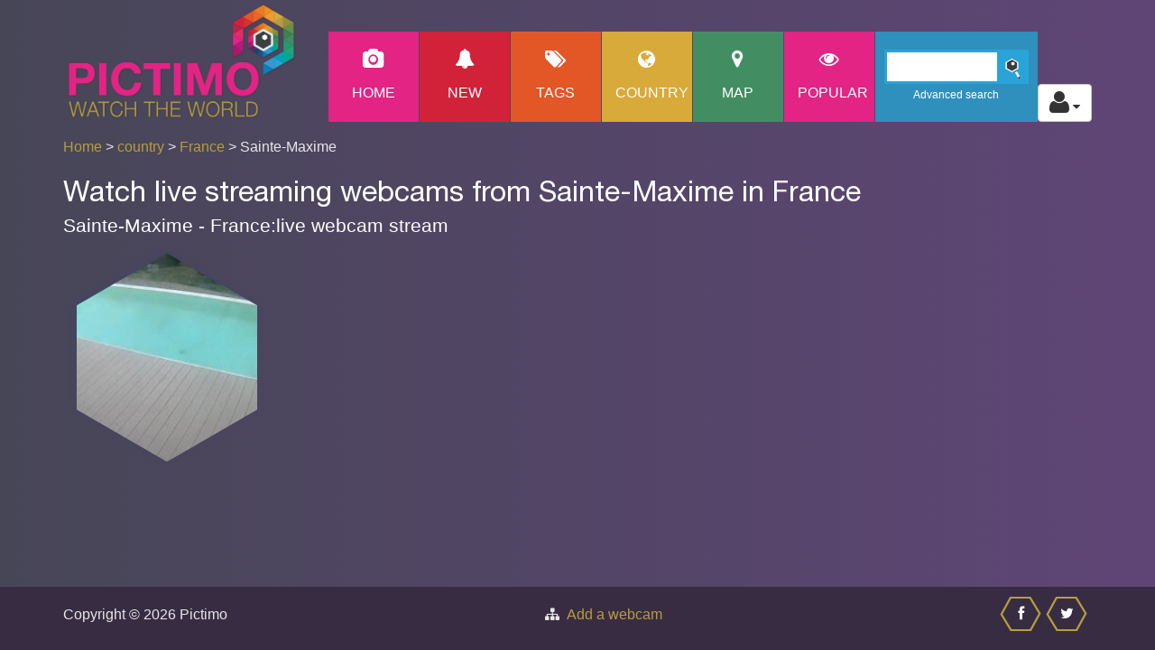

--- FILE ---
content_type: text/html; charset=UTF-8
request_url: https://www.pictimo.com/france/sainte-maxime
body_size: 4234
content:
<!DOCTYPE html>
<html lang="en">

<head>
    <title>Watch live webcams in Sainte-Maxime in France |Pictimo</title>
    <meta name="keywords" content="Webcam,France,Sainte-Maxime" />
    <meta name="description" content="Watch live webcams in Sainte-Maxime in France" />
    <meta charset="UTF-8">
        <link rel="apple-touch-icon" sizes="180x180" href="/images/apple-touch-icon.png">
    <link rel="icon" type="image/png" sizes="32x32" href="/images/favicon-32x32.png">
    <link rel="icon" type="image/png" sizes="16x16" href="/images/favicon-16x16.png">
    <link rel="manifest" href="/images/site.webmanifest">
    <link rel="mask-icon" href="/images/safari-pinned-tab.svg" color="#5bbad5">
    <link rel="shortcut icon" href="/images/favicon.ico">

    <meta name="msapplication-TileColor" content="#da532c">
    <meta name="msapplication-config" content="/images/browserconfig.xml">
    <meta name="theme-color" content="#ffffff">
    <meta name="viewport" content="width=device-width, initial-scale=1.0">
    <script>
  (function(i,s,o,g,r,a,m){i['GoogleAnalyticsObject']=r;i[r]=i[r]||function(){
  (i[r].q=i[r].q||[]).push(arguments)},i[r].l=1*new Date();a=s.createElement(o),
  m=s.getElementsByTagName(o)[0];a.async=1;a.src=g;m.parentNode.insertBefore(a,m)
  })(window,document,'script','https://www.google-analytics.com/analytics.js','ga');

  ga('create', 'UA-15346513-3', 'auto');
  ga('send', 'pageview');

</script><meta property="og:title" content="Watch live webcams in Sainte-Maxime in France" />
<meta property="og:type" content="website" />
<meta property="og:image" content="https://www.pictimo.com/images/logo-pictimo.png" />
<meta property="og:description" content="Watch live webcams in Sainte-Maxime in France" />
<meta property="og:url" content="https://www.pictimo.com/france/sainte-maxime" />
<meta property="og:site_name" content="Pictimo" />
<meta property="fb:app_id" content="574861079354886" />
            <link href="/css/style_min.css?v=12" rel="stylesheet" type="text/css">
    
    <!-- Fonts -->
    <!-- <link href='//fonts.googleapis.com/css?family=Raleway:400,100,600' rel='stylesheet' type='text/css'>-->
    <link rel="preload" href="/fonts/HelveticaNeue.woff2" type="font/woff2" as="font" crossorigin="anonymous">
    <link rel="preload" href="/fonts/fontawesome-webfont.woff?v=6.7.2" type="font/woff" as="font" crossorigin="anonymous">

    <script src="https://code.jquery.com/jquery-1.10.2.min.js" integrity="sha256-C6CB9UYIS9UJeqinPHWTHVqh/E1uhG5Twh+Y5qFQmYg=" crossorigin="anonymous"></script>
    <script src="https://maxcdn.bootstrapcdn.com/bootstrap/3.3.7/js/bootstrap.min.js" integrity="sha384-Tc5IQib027qvyjSMfHjOMaLkfuWVxZxUPnCJA7l2mCWNIpG9mGCD8wGNIcPD7Txa" crossorigin="anonymous"></script>
    <script defer src="/prettyPhoto/js/prettyphoto_compressed.js"></script>
    <script>
        function lookup(inputString) {

            if (inputString.length == 0) {
                $('.suggestions').fadeOut(); // Hide the suggestions box
            } else {
                $.post("/search_result.php", {
                    queryString: "" + inputString + ""
                }, function(data) { // Do an AJAX call
                    $('.suggestions').fadeIn(); // Show the suggestions box
                    $('.suggestions').html(data); // Fill the suggestions box
                });
            }
        }

        // register service worker
        if ('serviceWorker' in navigator) {
            window.addEventListener('load', function() {
                navigator.serviceWorker.register('/sw.js').then(function() {
                    // Registration was successful
                    console.log('ServiceWorker registration successful: ');
                }, function(err) {
                    // registration failed :(
                    console.log('ServiceWorker registration failed: ', err);
                });
            });
        }
    </script>
</head>

<body>

    <div class="site-header">
        <div class="main-navigation">

            <!-- mobile -->
            <div class="responsive_menu">
                <ul class="main-navigation-menu-list mobile-menu-list">
                    <li class="custom-menu-item menu-home-button"><a class="menu-link" href="/">Home</a></li>
                    <li class="custom-menu-item menu-new-button"><a class="menu-link" href="/new-webcams">New</a></li>
                    <li class="custom-menu-item menu-tag-button"><a class="menu-link" href="/tag">Tags</a></li>
                    <li class="custom-menu-item menu-country-button"><a class="menu-link" href="/country">Country</a></li>
                    <li class="custom-menu-item menu-map-button"><a class="menu-link" href="/map">Map</a></li>
                    <li class="custom-menu-item menu-home-button"><a class="menu-link" href="/popular">Popular</a></li>
                    <li class="custom-menu-item">
                                                    <p><a class="menu-link" href="/login.php" title="login">login</a></p>
                            <p><a class="menu-link" href="/register.php" title="register">register</a></p>
                                            </li>
                </ul>
            </div>

            <div class="container">

                <div class="row">
                    <div class="col-md-12 responsive-menu">
                        <a href="#" class="menu-toggle-btn" aria-label="Toggle Menu">
                            <i class="fa fa-bars"></i>
                        </a>
                        <div class="hidden-lg hidden-md col-sm-6 col-sm-offset-3 col-xs-12">
                            <div class="search">
                                <input type="text" size="20" value="" id="inputStringMobile" class="searchBar" onkeyup="lookup(this.value);" aria-label="Search" />
                                <div class="search-icon"></div>
                                <div class="search-link"><a href="/advanced_search.php" title="advanced-search">Advanced search</a></div>
                            </div><br>
                            <div class="suggestions"></div>
                        </div>
                    </div> <!-- /.col-md-12 -->
                                            <div class="col-lg-3 col-md-3 col-sm-3 col-xs-6 col-xs-offset-3 col-sm-offset-0">
                            <a href="/"><img src="/images/logo-pictimo_slagschaduw.png" class="img-responsive pictimo-logo" alt="Pictimo - watch the world" title="Pictimo - watch the world"></a>
                        </div>
                                        <div class="col-lg-9 col-md-9 main_menu">
                        <ul class="main-navigation-menu-list desktop-menu-list pull-right">
                            <li class="custom-menu-item menu-home-button"><a class="menu-link" href="/" title="home">
                                    <span class="custom-icon fa fa-camera "></span>
                                    Home</a></li>
                            <li class="custom-menu-item menu-new-button"><a class="menu-link" href="/new-webcams" title="New webcams">
                                                                        <span class="custom-icon fa fa-bell "></span>New</a></li>
                            <li class="custom-menu-item menu-tag-button"><a class="menu-link" href="/tag" title="tag">
                                    <span class="custom-icon fa fa-tags fa-2x "></span>
                                    Tags</a></li>
                            <li class="custom-menu-item menu-country-button"><a class="menu-link" href="/country" title="country">
                                    <span class="custom-icon fa fa-globe fa-2x "></span>
                                    Country</a></li>
                            <li class="custom-menu-item menu-map-button"><a class="menu-link" href="/map" title="map">
                                    <span class="custom-icon fa fa-map-marker fa-2x "></span>
                                    Map</a></li>
                            <li class="custom-menu-item menu-home-button"><a class="menu-link" href="/popular" title="popular webcams">
                                    <span class="custom-icon fa fa-eye "></span>popular</a></li>
                            <li class="custom-menu-item" id="search-box-menu">
                                <div class="search">
                                    <input type="text" size="20" value="" class="inputString searchBar" onkeyup="lookup(this.value);" aria-label="Search">
                                    <div class="search-icon"></div>
                                    <div class="search-link"><a class="menu-link" href="/advanced-search" title="advanced-search">Advanced search</a></div>
                                </div>
                                <br>
                            </li>
                            <li id="auth">
                                <div class="dropdown">
                                    <button class="btn btn-default dropdown-toggle" type="button" id="userDropdown" data-toggle="dropdown" aria-haspopup="true" aria-expanded="true" aria-label="Toggle profile actions">
                                        <span class="fa fa-user fa-2x"></span>
                                        <span class="fa fa-caret-down"></span>
                                    </button>
                                    <ul class="dropdown-menu dropdown-menu-right" aria-labelledby="userDropdown">
                                                                                    <li><a href="/login.php" title="login">login</a></li>
                                            <li><a href="/register.php" title="register">register</a></li>
                                                                            </ul>
                                </div>
                            </li>
                        </ul>
                        <div class="suggestions"></div>
                    </div> <!-- /.col-md-12 -->

                </div> <!-- /.row -->
                                    <div class="row">
                        <div class="col-md-6 col-sm-6 col-xs-12 text-left breadcrum">
                            <a href="/">Home</a>&nbsp;>&nbsp;<a href="/country">country</a>&nbsp;>&nbsp;<a href="/country/france">France</a>&nbsp;>&nbsp;Sainte-Maxime                        </div>
                                            </div>
                            </div> <!-- /.menu-container -->
        </div> <!-- /.main-navigation -->
    </div> <!-- /.site-header -->

    <script>
        $(document).ready(function() {
            $("a[data-rel='favoritesOverlay']").prettyPhoto({
                social_tools: false,
                changepicturecallback: function() {}
            });
        });
    </script>
    <script>
        $("#new").click(function() {
            location.reload(true);
        });
    </script>


<div class="container">
    <div class="row seo-text-top">
        <div class="col-md-12">
            <h1>Watch live streaming webcams from Sainte-Maxime in France </h1><h2>Sainte-Maxime - France:live webcam stream </h2>         </div>
    </div>
    </div>

<div id="menu-container">
    <!-- gallery start -->
    <div class="content homepage" id="menu-1">
        <div class="container"><div class="row templatemorow">            <div class="hex col-sm-6     ">
                <div class="hexagon hexagon2 gallery-item ">
                    <div class="hexagon-in1">
                        <div class="hexagon-in2    " id="cam_0" style="background-image: url('https://images.pictimo.com/storage/live_thumbs/37235.jpg');">
                            <div class="overlay overlay-link">
                                <ul class="gallery clearfix">
                                    <li>
                                        <a href="/france/sainte-maxime/37235/webcam-ip-camera-sainte-maxime" title="IP camera - Sainte-Maxime" class="fa fa-expand"></a>
                                    </li>
                                </ul>
                            </div>
                            <div class="overlay templatemo_overlaytxt overlay-title ">

                                <a id="caml_text_0" href="/france/sainte-maxime/37235/webcam-ip-camera-sainte-maxime" title="Live webcam: IP camera - Sainte-Maxime" >
                                    IP camera - Sainte-Maxime                                        
                                                                                                        </a>
                            </div>
                        </div>
                    </div>
                </div>
            </div>
        
        <!-- 		<div class="container templatemo_gallerytop">
			  
			</div> -->
    </div>
</div>
<script>
    $(document).ready(function() {
        // promo
        if (new URL(location.href).searchParams.get('cmp') === 'promo') {
            $.prettyPhoto.open('https://www.youtube.com/watch?v=8AROLmiLz8I&iframe=true&width=900&height=510');
        }

        // replace data-pop to href
        $('a[data-pop]').each(function() {
            $(this).attr('href', $(this).attr('data-pop'));
        });
        //overlay camera
        $("a[data-rel^='prettyPhoto[pp_gal]']").prettyPhoto({
            animation_speed: 'normal',
            theme: 'light_square',
            slideshow: 3000,
            autoplay_slideshow: false,
            social_tools: false
        });
                    });
</script>
<!-- infinite scroll -->
    <script>
        $(document).ready(function() {
            loadCamList({"page":"city","cityID":10520});
            $(window).scroll(function() {
                $('#scrolldetect *').show();
                var top_of_element = $("#scrolldetect").offset().top;
                var bottom_of_element = $("#scrolldetect").offset().top + $("#scrolldetect").outerHeight();
                var bottom_of_screen = $(window).scrollTop() + window.innerHeight;
                var top_of_screen = $(window).scrollTop();
                if ((bottom_of_screen > top_of_element) && (top_of_screen < bottom_of_element)) {
                    lastCamItem = addGalleryRow(lastCamItem);
                } else {
                    // The element is not visible, do something else
                }
            });
        });
    </script>
<div id="scrolldetect" class="templatemo_gallerytop text-center">
    </div>


<script src="/js/main.js?v=3"></script>

<div class="templatemo_footer">
	<div class="container">
		<div class="d-flex justify-content-between">
			<div class="row flex-grow">
				<div class="col-xs-12 col-sm-6">Copyright &copy; 2026 Pictimo</div>
				<div class="col-xs-12 col-sm-6">
					<div class="fa fa-sitemap">&nbsp;
						<a href="https://www.pictimo.com/contact">Add a webcam</a>
					</div>
				</div>
			</div>


			<div class="d-flex">
				<a href="//www.facebook.com/sharer.php?u=https%3A%2F%2Fwww.pictimo.com%2Ffrance%2Fsainte-maxime" target="_blank" aria-label="Share this on Facebook" onclick="ga('send',{
										hitType: 'event',
										eventCategory: '/france/sainte-maxime',
										eventAction: 'share',
										eventLabel: 'facebook-footer'});">
					<div class="hex_footer">
						<span class="custom-icon fa fa-facebook"></span>
					</div>
				</a>
				<a href="//twitter.com/share?text=Watch+live+webcams+in+Sainte-Maxime+in+France&url=https%3A%2F%2Fwww.pictimo.com%2Ffrance%2Fsainte-maxime" target="_blank" aria-label="Share this on Twitter" onclick="ga('send',{
										hitType: 'event',
										eventCategory: '/france/sainte-maxime',
										eventAction: 'share',
										eventLabel: 'twitter-footer'});">
					<div class="hex_footer">
						<span class="custom-icon fa fa-twitter"></span>
					</div>
				</a>
			</div>
		</div>
	</div>
</div>
<!-- sticky goback link  -->
<a href="#" class="go-top" onclick="ga('send',{
										hitType: 'event',
										eventCategory: '/france/sainte-maxime',
										eventAction: 'go-top',
										eventLabel: 'go-top'});">^ Top</a>
<script>
	$(document).ready(function() {
		// Show or hide the sticky footer button
		$(window).scroll(function() {
			if ($(this).scrollTop() > 200) {
				//console.log('scrolling');
				$('.go-top').fadeIn(200);
			} else {
				$('.go-top').fadeOut(200);
			}
		});

		// Animate the scroll to top
		$('.go-top').click(function(event) {
			event.preventDefault();
			$('html, body').animate({
				scrollTop: 0
			}, 300);
		})

	});
</script>
</body>

</html>


--- FILE ---
content_type: application/javascript
request_url: https://www.pictimo.com/prettyPhoto/js/prettyphoto_compressed.js
body_size: 6632
content:
(function ($) {
  $.prettyPhoto = {
    version: '3.1.6'
  };
  $.fn.prettyPhoto = function (pp_settings) {
    pp_settings = jQuery.extend({
      hook: 'data-rel',
      animation_speed: 'fast',
      ajaxcallback: function () {},
      slideshow: 5000,
      autoplay_slideshow: false,
      opacity: 0.80,
      show_title: true,
      allow_resize: true,
      allow_expand: true,
      default_width: 500,
      default_height: 344,
      counter_separator_label: '/',
      theme: 'pp_default',
      horizontal_padding: 20,
      hideflash: false,
      wmode: 'opaque',
      autoplay: false,
      modal: false,
      deeplinking: false,
      overlay_gallery: true,
      overlay_gallery_max: 5,
      keyboard_shortcuts: false,
      changepicturecallback: function () {},
      callback: function () {},
      ie6_fallback: true,
      markup: '<div class="pp_pic_holder"> \
						<div class="ppt">&nbsp;</div> \
						<div class="pp_top"> \
							<div class="pp_left"></div> \
							<div class="pp_middle"></div> \
							<div class="pp_right"></div> \
						</div> \
						<div class="pp_content_container"> \
							<div class="pp_left"> \
							<div class="pp_right"> \
								<div class="pp_content"> \
									<div class="pp_loaderIcon"></div> \
									<div class="pp_fade"> \
										<a href="#" class="pp_expand" title="Expand the image">Expand</a> \
										<div class="pp_hoverContainer"> \
											<a class="pp_next" href="#">next</a> \
											<a class="pp_previous" href="#">previous</a> \
										</div> \
										<div id="pp_full_res"></div> \
										<div class="pp_details"> \
											<div class="pp_nav"> \
												<a href="#" class="pp_arrow_previous">Previous</a> \
												<p class="currentTextHolder">0/0</p> \
												<a href="#" class="pp_arrow_next">Next</a> \
											</div> \
											<p class="pp_description"></p> \
											<div class="pp_social">{pp_social}</div> \
											<a class="pp_close" href="#">Close</a> \
										</div> \
									</div> \
								</div> \
							</div> \
							</div> \
						</div> \
						<div class="pp_bottom"> \
							<div class="pp_left"></div> \
							<div class="pp_middle"></div> \
							<div class="pp_right"></div> \
						</div> \
					</div> \
					<div class="pp_overlay"></div>',
      gallery_markup: '<div class="pp_gallery"> \
								<a href="#" class="pp_arrow_previous">Previous</a> \
								<div> \
									<ul> \
										{gallery} \
									</ul> \
								</div> \
								<a href="#" class="pp_arrow_next">Next</a> \
							</div>',
      image_markup: '<img id="fullResImage" src="{path}" />',
      flash_markup: '<object classid="clsid:D27CDB6E-AE6D-11cf-96B8-444553540000" width="{width}" height="{height}"><param name="wmode" value="{wmode}" /><param name="allowfullscreen" value="true" /><param name="allowscriptaccess" value="always" /><param name="movie" value="{path}" /><embed src="{path}" type="application/x-shockwave-flash" allowfullscreen="true" allowscriptaccess="always" width="{width}" height="{height}" wmode="{wmode}"></embed></object>',
      quicktime_markup: '<object classid="clsid:02BF25D5-8C17-4B23-BC80-D3488ABDDC6B" codebase="http://www.apple.com/qtactivex/qtplugin.cab" height="{height}" width="{width}"><param name="src" value="{path}"><param name="autoplay" value="{autoplay}"><param name="type" value="video/quicktime"><embed src="{path}" height="{height}" width="{width}" autoplay="{autoplay}" type="video/quicktime" pluginspage="http://www.apple.com/quicktime/download/"></embed></object>',
      iframe_markup: '<iframe src ="{path}" width="{width}" height="{height}" frameborder="no"></iframe>',
      inline_markup: '<div class="pp_inline">{content}</div>',
      custom_markup: '',
      social_tools: '<div class="twitter"><a href="http://twitter.com/share" class="twitter-share-button" data-count="none">Tweet</a><script type="text/javascript" src="http://platform.twitter.com/widgets.js"></script></div><div class="facebook"><iframe src="https://www.facebook.com/plugins/share_button.php?href={location_href}&amp;layout=button_count&size=small&mobile_iframe=true&width=100&height=20&appId" width="100" height="20" style="border:none;overflow:hidden" scrolling="no" frameborder="0" allowTransparency="true"></iframe></div>'
    }, pp_settings);
    var matchedObjects = this,
      percentBased = false,
      pp_dimensions, pp_open, pp_contentHeight, pp_contentWidth, pp_containerHeight, pp_containerWidth, windowHeight = $(window).height(),
      windowWidth = $(window).width(),
      pp_slideshow;
    doresize = true, scroll_pos = _get_scroll();
    $(window).unbind('resize.prettyphoto').bind('resize.prettyphoto', function () {
      _center_overlay();
      _resize_overlay();
    });
    if (pp_settings.keyboard_shortcuts) {
      $(document).unbind('keydown.prettyphoto').bind('keydown.prettyphoto', function (e) {
        if (typeof $pp_pic_holder != 'undefined') {
          if ($pp_pic_holder.is(':visible')) {
            switch (e.keyCode) {
              case 37:
                $.prettyPhoto.changePage('previous');
                e.preventDefault();
                break;
              case 39:
                $.prettyPhoto.changePage('next');
                e.preventDefault();
                break;
              case 27:
                if (!settings.modal)
                  $.prettyPhoto.close();
                e.preventDefault();
                break;
            };
          };
        };
      });
    };
    $.prettyPhoto.initialize = function () {
      settings = pp_settings;
      if (settings.theme == 'pp_default') settings.horizontal_padding = 16;
      theRel = $(this).attr(settings.hook);
      galleryRegExp = /\[(?:.*)\]/;
      isSet = (galleryRegExp.exec(theRel)) ? true : false;
      pp_images = (isSet) ? jQuery.map(matchedObjects, function (n, i) {
        if ($(n).attr(settings.hook).indexOf(theRel) != -1) return $(n).attr('href');
      }) : $.makeArray($(this).attr('href'));
      pp_titles = (isSet) ? jQuery.map(matchedObjects, function (n, i) {
        if ($(n).attr(settings.hook).indexOf(theRel) != -1) return ($(n).find('img').attr('alt')) ? $(n).find('img').attr('alt') : "";
      }) : $.makeArray($(this).find('img').attr('alt'));
      pp_descriptions = (isSet) ? jQuery.map(matchedObjects, function (n, i) {
        if ($(n).attr(settings.hook).indexOf(theRel) != -1) return ($(n).attr('data-titletag')) ? $(n).attr('data-titletag') : "";
      }) : $.makeArray($(this).attr('data-titletag'));
      if (pp_images.length > settings.overlay_gallery_max) settings.overlay_gallery = false;
      set_position = jQuery.inArray($(this).attr('href'), pp_images);
      rel_index = (isSet) ? set_position : $("a[" + settings.hook + "^='" + theRel + "']").index($(this));
      _build_overlay(this);
      if (settings.allow_resize)
        $(window).bind('scroll.prettyphoto', function () {
          _center_overlay();
        });
      $.prettyPhoto.open();
      return false;
    }
    $.prettyPhoto.open = function (event) {
      if (typeof settings == "undefined") {
        settings = pp_settings;
        pp_images = $.makeArray(arguments[0]);
        pp_titles = (arguments[1]) ? $.makeArray(arguments[1]) : $.makeArray("");
        pp_descriptions = (arguments[2]) ? $.makeArray(arguments[2]) : $.makeArray("");
        isSet = (pp_images.length > 1) ? true : false;
        set_position = (arguments[3]) ? arguments[3] : 0;
        _build_overlay(event.target);
      }
      if (settings.hideflash) $('object,embed,iframe[src*=youtube],iframe[src*=vimeo]').css('visibility', 'hidden');
      _checkPosition($(pp_images).size());
      $('.pp_loaderIcon').show();
      if (settings.deeplinking)
        setHashtag();
      if (settings.social_tools) {
        facebook_like_link = settings.social_tools.replace('{location_href}', encodeURIComponent(location.href));
        $pp_pic_holder.find('.pp_social').html(facebook_like_link);
      }
      if ($ppt.is(':hidden')) $ppt.css('opacity', 0).show();
      $pp_overlay.show().fadeTo(settings.animation_speed, settings.opacity);
      $pp_pic_holder.find('.currentTextHolder').text((set_position + 1) + settings.counter_separator_label + $(pp_images).size());
      if (typeof pp_descriptions[set_position] != 'undefined' && pp_descriptions[set_position] != "") {
        $pp_pic_holder.find('.pp_description').show().html(unescape(pp_descriptions[set_position]));
      } else {
        $pp_pic_holder.find('.pp_description').hide();
      }
      movie_width = (parseFloat(getParam('width', pp_images[set_position]))) ? getParam('width', pp_images[set_position]) : settings.default_width.toString();
      movie_height = (parseFloat(getParam('height', pp_images[set_position]))) ? getParam('height', pp_images[set_position]) : settings.default_height.toString();
      percentBased = false;
      if (movie_height.indexOf('%') != -1) {
        movie_height = parseFloat(($(window).height() * parseFloat(movie_height) / 100) - 150);
        percentBased = true;
      }
      if (movie_width.indexOf('%') != -1) {
        movie_width = parseFloat(($(window).width() * parseFloat(movie_width) / 100) - 150);
        percentBased = true;
      }
      $pp_pic_holder.fadeIn(function () {
        (settings.show_title && pp_titles[set_position] != "" && typeof pp_titles[set_position] != "undefined") ? $ppt.html(unescape(pp_titles[set_position])): $ppt.html('&nbsp;');
        imgPreloader = "";
        skipInjection = false;
        switch (_getFileType(pp_images[set_position])) {
          case 'image':
            imgPreloader = new Image();
            nextImage = new Image();
            if (isSet && set_position < $(pp_images).size() - 1) nextImage.src = pp_images[set_position + 1];
            prevImage = new Image();
            if (isSet && pp_images[set_position - 1]) prevImage.src = pp_images[set_position - 1];
            $pp_pic_holder.find('#pp_full_res')[0].innerHTML = settings.image_markup.replace(/{path}/g, pp_images[set_position]);
            imgPreloader.onload = function () {
              pp_dimensions = _fitToViewport(imgPreloader.width, imgPreloader.height);
              _showContent();
            };
            imgPreloader.onerror = function () {
              $.prettyPhoto.close();
            };
            imgPreloader.src = pp_images[set_position];
            break;
          case 'youtube':
            pp_dimensions = _fitToViewport(movie_width, movie_height);
            movie_id = getParam('v', pp_images[set_position]);
            if (movie_id == "") {
              movie_id = pp_images[set_position].split('youtu.be/');
              movie_id = movie_id[1];
              if (movie_id.indexOf('?') > 0)
                movie_id = movie_id.substr(0, movie_id.indexOf('?'));
              if (movie_id.indexOf('&') > 0)
                movie_id = movie_id.substr(0, movie_id.indexOf('&'));
            }
            movie = 'https://www.youtube.com/embed/' + movie_id;

            (getParam('rel', pp_images[set_position])) ? movie += "?rel=" + getParam('rel', pp_images[set_position]): movie += "?rel=1";
            if (settings.autoplay) movie += "&autoplay=1";
            toInject = settings.iframe_markup.replace(/{width}/g, pp_dimensions['width']).replace(/{height}/g, pp_dimensions['height']).replace(/{wmode}/g, settings.wmode).replace(/{path}/g, movie);
            break;
          case 'vimeo':
            pp_dimensions = _fitToViewport(movie_width, movie_height);
            movie_id = pp_images[set_position];
            var regExp = /http(s?):\/\/(www\.)?vimeo.com\/(\d+)/;
            var match = movie_id.match(regExp);
            movie = 'http://player.vimeo.com/video/' + match[3] + '?title=0&amp;byline=0&amp;portrait=0';
            if (settings.autoplay) movie += "&autoplay=1;";
            vimeo_width = pp_dimensions['width'] + '/embed/?moog_width=' + pp_dimensions['width'];
            toInject = settings.iframe_markup.replace(/{width}/g, vimeo_width).replace(/{height}/g, pp_dimensions['height']).replace(/{path}/g, movie);
            break;
          case 'quicktime':
            pp_dimensions = _fitToViewport(movie_width, movie_height);
            pp_dimensions['height'] += 15;
            pp_dimensions['contentHeight'] += 15;
            pp_dimensions['containerHeight'] += 15;
            toInject = settings.quicktime_markup.replace(/{width}/g, pp_dimensions['width']).replace(/{height}/g, pp_dimensions['height']).replace(/{wmode}/g, settings.wmode).replace(/{path}/g, pp_images[set_position]).replace(/{autoplay}/g, settings.autoplay);
            break;
          case 'flash':
            pp_dimensions = _fitToViewport(movie_width, movie_height);
            flash_vars = pp_images[set_position];
            flash_vars = flash_vars.substring(pp_images[set_position].indexOf('flashvars') + 10, pp_images[set_position].length);
            filename = pp_images[set_position];
            filename = filename.substring(0, filename.indexOf('?'));
            toInject = settings.flash_markup.replace(/{width}/g, pp_dimensions['width']).replace(/{height}/g, pp_dimensions['height']).replace(/{wmode}/g, settings.wmode).replace(/{path}/g, filename + '?' + flash_vars);
            break;
          case 'iframe':
            pp_dimensions = _fitToViewport(movie_width, movie_height);
            frame_url = pp_images[set_position];
            frame_url = frame_url.substr(0, frame_url.indexOf('iframe') - 1);
            toInject = settings.iframe_markup.replace(/{width}/g, pp_dimensions['width']).replace(/{height}/g, pp_dimensions['height']).replace(/{path}/g, frame_url);
            break;
          case 'ajax':
            doresize = true;
            pp_dimensions = _fitToViewport(movie_width, movie_height);
            doresize = true;
            skipInjection = true;
            $.get(pp_images[set_position], function (responseHTML) {
              toInject = settings.inline_markup.replace(/{content}/g, responseHTML);
              $pp_pic_holder.find('#pp_full_res')[0].innerHTML = toInject;
              _showContent();
            });
            break;
          case 'custom':
            pp_dimensions = _fitToViewport(movie_width, movie_height);
            toInject = settings.custom_markup;
            break;
          case 'inline':
            myClone = $(pp_images[set_position]).clone().append('<br clear="all" />').css({
              'width': settings.default_width
            }).wrapInner('<div id="pp_full_res"><div class="pp_inline"></div></div>').appendTo($('body')).show();
            doresize = false;
            pp_dimensions = _fitToViewport($(myClone).width(), $(myClone).height());
            doresize = true;
            $(myClone).remove();
            toInject = settings.inline_markup.replace(/{content}/g, $(pp_images[set_position]).html());
            break;
        };
        if (!imgPreloader && !skipInjection) {
          $pp_pic_holder.find('#pp_full_res')[0].innerHTML = toInject;
          _showContent();
        };
      });
      return false;
    };
    $.prettyPhoto.changePage = function (direction) {
      currentGalleryPage = 0;
      if (direction == 'previous') {
        set_position--;
        if (set_position < 0) set_position = $(pp_images).size() - 1;
      } else if (direction == 'next') {
        set_position++;
        if (set_position > $(pp_images).size() - 1) set_position = 0;
      } else {
        set_position = direction;
      };
      rel_index = set_position;
      if (!doresize) doresize = true;
      if (settings.allow_expand) {
        $('.pp_contract').removeClass('pp_contract').addClass('pp_expand');
      }
      _hideContent(function () {
        $.prettyPhoto.open();
      });
    };
    $.prettyPhoto.changeGalleryPage = function (direction) {
      if (direction == 'next') {
        currentGalleryPage++;
        if (currentGalleryPage > totalPage) currentGalleryPage = 0;
      } else if (direction == 'previous') {
        currentGalleryPage--;
        if (currentGalleryPage < 0) currentGalleryPage = totalPage;
      } else {
        currentGalleryPage = direction;
      };
      slide_speed = (direction == 'next' || direction == 'previous') ? settings.animation_speed : 0;
      slide_to = currentGalleryPage * (itemsPerPage * itemWidth);
      $pp_gallery.find('ul').animate({
        left: -slide_to
      }, slide_speed);
    };
    $.prettyPhoto.startSlideshow = function () {
      if (typeof pp_slideshow == 'undefined') {
        $pp_pic_holder.find('.pp_play').unbind('click').removeClass('pp_play').addClass('pp_pause').click(function () {
          $.prettyPhoto.stopSlideshow();
          return false;
        });
        pp_slideshow = setInterval($.prettyPhoto.startSlideshow, settings.slideshow);
      } else {
        $.prettyPhoto.changePage('next');
      };
    }
    $.prettyPhoto.stopSlideshow = function () {
      $pp_pic_holder.find('.pp_pause').unbind('click').removeClass('pp_pause').addClass('pp_play').click(function () {
        $.prettyPhoto.startSlideshow();
        return false;
      });
      clearInterval(pp_slideshow);
      pp_slideshow = undefined;
    }
    $.prettyPhoto.close = function () {
      if ($pp_overlay.is(":animated")) return;
      $.prettyPhoto.stopSlideshow();
      $pp_pic_holder.stop().find('object,embed').css('visibility', 'hidden');
      $('div.pp_pic_holder,div.ppt,.pp_fade').fadeOut(settings.animation_speed, function () {
        $(this).remove();
      });
      $pp_overlay.fadeOut(settings.animation_speed, function () {
        if (settings.hideflash) $('object,embed,iframe[src*=youtube],iframe[src*=vimeo]').css('visibility', 'visible');
        $(this).remove();
        $(window).unbind('scroll.prettyphoto');
        clearHashtag();
        settings.callback();
        doresize = true;
        pp_open = false;
        delete settings;
      });
    };

    function _showContent() {
      $('.pp_loaderIcon').hide();
      projectedTop = scroll_pos['scrollTop'] + ((windowHeight / 2) - (pp_dimensions['containerHeight'] / 2));
      if (projectedTop < 0) projectedTop = 0;

      $ppt.fadeTo(settings.animation_speed, 1);
      $pp_pic_holder.find('.pp_content').animate({
        height: pp_dimensions['contentHeight'],
        width: pp_dimensions['contentWidth']
      }, settings.animation_speed);
      $pp_pic_holder.animate({
        'top': projectedTop,
        'left': ((windowWidth / 2) - (pp_dimensions['containerWidth'] / 2) < 0) ? 0 : (windowWidth / 2) - (pp_dimensions['containerWidth'] / 2),
        width: pp_dimensions['containerWidth']
      }, settings.animation_speed, function () {
        $pp_pic_holder.find('.pp_hoverContainer,#fullResImage').height(pp_dimensions['height']).width(pp_dimensions['width']);
        $pp_pic_holder.find('.pp_fade').fadeIn(settings.animation_speed);
        if (isSet && _getFileType(pp_images[set_position]) == "image") {
          $pp_pic_holder.find('.pp_hoverContainer').show();
        } else {
          $pp_pic_holder.find('.pp_hoverContainer').hide();
        }
        if (settings.allow_expand) {
          if (pp_dimensions['resized']) {
            $('a.pp_expand,a.pp_contract').show();
          } else {
            $('a.pp_expand').hide();
          }
        }
        if (settings.autoplay_slideshow && !pp_slideshow && !pp_open) $.prettyPhoto.startSlideshow();
        settings.changepicturecallback();
        pp_open = true;
      });
      _insert_gallery();
      pp_settings.ajaxcallback();
    };

    function _hideContent(callback) {
      $pp_pic_holder.find('#pp_full_res object,#pp_full_res embed').css('visibility', 'hidden');
      $pp_pic_holder.find('.pp_fade').fadeOut(settings.animation_speed, function () {
        $('.pp_loaderIcon').show();
        callback();
      });
    };

    function _checkPosition(setCount) {
      (setCount > 1) ? $('.pp_nav').show(): $('.pp_nav').hide();
    };

    function _fitToViewport(width, height) {
      resized = false;
      _getDimensions(width, height);
      imageWidth = width, imageHeight = height;

      if (((pp_containerWidth > windowWidth) || (pp_containerHeight > windowHeight)) && doresize && settings.allow_resize && !percentBased) {
        resized = true, fitting = false;
        while (!fitting) {
          if ((pp_containerWidth > windowWidth)) {
            imageWidth = (windowWidth - 50);
            imageHeight = (height / width) * imageWidth;
          } else if ((pp_containerHeight > windowHeight)) {
            imageHeight = (windowHeight - 50);
            imageWidth = (width / height) * imageHeight;
          } else {
            fitting = true;
          };
          pp_containerHeight = imageHeight, pp_containerWidth = imageWidth;
        };
        if ((pp_containerWidth > windowWidth) || (pp_containerHeight > windowHeight)) {
          _fitToViewport(pp_containerWidth, pp_containerHeight)
        };
        _getDimensions(imageWidth, imageHeight);
      };
      return {
        width: Math.floor(imageWidth),
        height: Math.floor(imageHeight),
        containerHeight: Math.floor(pp_containerHeight),
        containerWidth: Math.floor(pp_containerWidth) + (settings.horizontal_padding * 2),
        contentHeight: Math.floor(pp_contentHeight),
        contentWidth: Math.floor(pp_contentWidth),
        resized: resized
      };
    };

    function _getDimensions(width, height) {
      width = parseFloat(width);
      height = parseFloat(height);
      $pp_details = $pp_pic_holder.find('.pp_details');
      $pp_details.width(width);
      detailsHeight = parseFloat($pp_details.css('marginTop')) + parseFloat($pp_details.css('marginBottom'));
      $pp_details = $pp_details.clone().addClass(settings.theme).width(width).appendTo($('body')).css({
        'position': 'absolute',
        'top': -10000
      });
      detailsHeight += $pp_details.height();
      detailsHeight = (detailsHeight <= 34) ? 36 : detailsHeight;
      $pp_details.remove();
      $pp_title = $pp_pic_holder.find('.ppt');
      $pp_title.width(width);
      titleHeight = parseFloat($pp_title.css('marginTop')) + parseFloat($pp_title.css('marginBottom'));
      $pp_title = $pp_title.clone().appendTo($('body')).css({
        'position': 'absolute',
        'top': -10000
      });
      titleHeight += $pp_title.height();
      $pp_title.remove();
      pp_contentHeight = height + detailsHeight;
      pp_contentWidth = width;
      pp_containerHeight = pp_contentHeight + titleHeight + $pp_pic_holder.find('.pp_top').height() + $pp_pic_holder.find('.pp_bottom').height();
      pp_containerWidth = width;
    }

    function _getFileType(itemSrc) {
      if (itemSrc.match(/youtube\.com\/watch/i) || itemSrc.match(/youtu\.be/i)) {
        return 'youtube';
      } else if (itemSrc.match(/vimeo\.com/i)) {
        return 'vimeo';
      } else if (itemSrc.match(/\b.mov\b/i)) {
        return 'quicktime';
      } else if (itemSrc.match(/\b.swf\b/i)) {
        return 'flash';
      } else if (itemSrc.match(/\biframe=true\b/i)) {
        return 'iframe';
      } else if (itemSrc.match(/\bajax=true\b/i)) {
        return 'ajax';
      } else if (itemSrc.match(/\bcustom=true\b/i)) {
        return 'custom';
      } else if (itemSrc.substr(0, 1) == '#') {
        return 'inline';
      } else {
        return 'image';
      };
    };

    function _center_overlay() {
      if (doresize && typeof $pp_pic_holder != 'undefined') {
        scroll_pos = _get_scroll();
        contentHeight = $pp_pic_holder.height(), contentwidth = $pp_pic_holder.width();
        projectedTop = (windowHeight / 2) + scroll_pos['scrollTop'] - (contentHeight / 2);
        if (projectedTop < 0) projectedTop = 0;
        if (contentHeight > windowHeight)
          return;
        $pp_pic_holder.css({
          'top': projectedTop,
          'left': (windowWidth / 2) + scroll_pos['scrollLeft'] - (contentwidth / 2)
        });
      };
    };

    function _get_scroll() {
      if (self.pageYOffset) {
        return {
          scrollTop: self.pageYOffset,
          scrollLeft: self.pageXOffset
        };
      } else if (document.documentElement && document.documentElement.scrollTop) {
        return {
          scrollTop: document.documentElement.scrollTop,
          scrollLeft: document.documentElement.scrollLeft
        };
      } else if (document.body) {
        return {
          scrollTop: document.body.scrollTop,
          scrollLeft: document.body.scrollLeft
        };
      };
    };

    function _resize_overlay() {
      windowHeight = $(window).height(), windowWidth = $(window).width();
      if (typeof $pp_overlay != "undefined") $pp_overlay.height($(document).height()).width(windowWidth);
    };

    function _insert_gallery() {
      if (isSet && settings.overlay_gallery && _getFileType(pp_images[set_position]) == "image") {
        itemWidth = 52 + 5;
        navWidth = (settings.theme == "facebook" || settings.theme == "pp_default") ? 50 : 30;
        itemsPerPage = Math.floor((pp_dimensions['containerWidth'] - 100 - navWidth) / itemWidth);
        itemsPerPage = (itemsPerPage < pp_images.length) ? itemsPerPage : pp_images.length;
        totalPage = Math.ceil(pp_images.length / itemsPerPage) - 1;
        if (totalPage == 0) {
          navWidth = 0;
          $pp_gallery.find('.pp_arrow_next,.pp_arrow_previous').hide();
        } else {
          $pp_gallery.find('.pp_arrow_next,.pp_arrow_previous').show();
        };
        galleryWidth = itemsPerPage * itemWidth;
        fullGalleryWidth = pp_images.length * itemWidth;
        $pp_gallery.css('margin-left', -((galleryWidth / 2) + (navWidth / 2))).find('div:first').width(galleryWidth + 5).find('ul').width(fullGalleryWidth).find('li.selected').removeClass('selected');
        goToPage = (Math.floor(set_position / itemsPerPage) < totalPage) ? Math.floor(set_position / itemsPerPage) : totalPage;
        $.prettyPhoto.changeGalleryPage(goToPage);
        $pp_gallery_li.filter(':eq(' + set_position + ')').addClass('selected');
      } else {
        $pp_pic_holder.find('.pp_content').unbind('mouseenter mouseleave');
      }
    }

    function _build_overlay(caller) {
      if (settings.social_tools)
        facebook_like_link = settings.social_tools.replace('{location_href}', encodeURIComponent(location.href));
      settings.markup = settings.markup.replace('{pp_social}', '');
      $('body').append(settings.markup);
      $pp_pic_holder = $('.pp_pic_holder'), $ppt = $('.ppt'), $pp_overlay = $('div.pp_overlay');
      if (isSet && settings.overlay_gallery) {
        currentGalleryPage = 0;
        toInject = "";
        for (var i = 0; i < pp_images.length; i++) {
          if (!pp_images[i].match(/\b(jpg|jpeg|png|gif)\b/gi)) {
            classname = 'default';
            img_src = '';
          } else {
            classname = '';
            img_src = pp_images[i];
          }
          toInject += "<li class='" + classname + "'><a href='#'><img src='" + img_src + "' width='50' alt='' /></a></li>";
        };
        toInject = settings.gallery_markup.replace(/{gallery}/g, toInject);
        $pp_pic_holder.find('#pp_full_res').after(toInject);
        $pp_gallery = $('.pp_pic_holder .pp_gallery'), $pp_gallery_li = $pp_gallery.find('li');
        $pp_gallery.find('.pp_arrow_next').click(function () {
          $.prettyPhoto.changeGalleryPage('next');
          $.prettyPhoto.stopSlideshow();
          return false;
        });
        $pp_gallery.find('.pp_arrow_previous').click(function () {
          $.prettyPhoto.changeGalleryPage('previous');
          $.prettyPhoto.stopSlideshow();
          return false;
        });
        $pp_pic_holder.find('.pp_content').hover(function () {
          $pp_pic_holder.find('.pp_gallery:not(.disabled)').fadeIn();
        }, function () {
          $pp_pic_holder.find('.pp_gallery:not(.disabled)').fadeOut();
        });
        itemWidth = 52 + 5;
        $pp_gallery_li.each(function (i) {
          $(this).find('a').click(function () {
            $.prettyPhoto.changePage(i);
            $.prettyPhoto.stopSlideshow();
            return false;
          });
        });
      };
      if (settings.slideshow) {
        $pp_pic_holder.find('.pp_nav').prepend('<a href="#" class="pp_play">Play</a>')
        $pp_pic_holder.find('.pp_nav .pp_play').click(function () {
          $.prettyPhoto.startSlideshow();
          return false;
        });
      }
      $pp_pic_holder.attr('class', 'pp_pic_holder ' + settings.theme);
      $pp_overlay.css({
        'opacity': 0,
        'height': $(document).height(),
        'width': $(window).width()
      }).bind('click', function () {
        if (!settings.modal) $.prettyPhoto.close();
      });
      $('a.pp_close').bind('click', function () {
        $.prettyPhoto.close();
        return false;
      });
      if (settings.allow_expand) {
        $('a.pp_expand').bind('click', function (e) {
          if ($(this).hasClass('pp_expand')) {
            $(this).removeClass('pp_expand').addClass('pp_contract');
            doresize = false;
          } else {
            $(this).removeClass('pp_contract').addClass('pp_expand');
            doresize = true;
          };
          _hideContent(function () {
            $.prettyPhoto.open();
          });
          return false;
        });
      }
      $pp_pic_holder.find('.pp_previous, .pp_nav .pp_arrow_previous').bind('click', function () {
        $.prettyPhoto.changePage('previous');
        $.prettyPhoto.stopSlideshow();
        return false;
      });
      $pp_pic_holder.find('.pp_next, .pp_nav .pp_arrow_next').bind('click', function () {
        $.prettyPhoto.changePage('next');
        $.prettyPhoto.stopSlideshow();
        return false;
      });
      _center_overlay();
    };
    if (!pp_alreadyInitialized && getHashtag()) {
      pp_alreadyInitialized = true;
      hashIndex = getHashtag();
      hashRel = hashIndex;
      hashIndex = hashIndex.substring(hashIndex.indexOf('/') + 1, hashIndex.length - 1);
      hashRel = hashRel.substring(0, hashRel.indexOf('/'));
      setTimeout(function () {
        $("a[" + pp_settings.hook + "^='" + hashRel + "']:eq(" + hashIndex + ")").trigger('click');
      }, 50);
    }
    return this.unbind('click.prettyphoto').bind('click.prettyphoto', $.prettyPhoto.initialize);
  };

  function getHashtag() {
    var url = location.href;
    hashtag = (url.indexOf('#prettyPhoto') !== -1) ? decodeURI(url.substring(url.indexOf('#prettyPhoto') + 1, url.length)) : false;
    if (hashtag) {
      hashtag = hashtag.replace(/<|>/g, '');
    }
    return hashtag;
  };

  function setHashtag() {
    if (typeof theRel == 'undefined') return;
    location.hash = theRel + '/' + rel_index + '/';
  };

  function clearHashtag() {
    if (location.href.indexOf('#prettyPhoto') !== -1) location.hash = "prettyPhoto";
  }

  function getParam(name, url) {
    name = name.replace(/[\[]/, "\\\[").replace(/[\]]/, "\\\]");
    var regexS = "[\\?&]" + name + "=([^&#]*)";
    var regex = new RegExp(regexS);
    var results = regex.exec(url);
    return (results == null) ? "" : results[1];
  }
})(jQuery);
var pp_alreadyInitialized = false;
